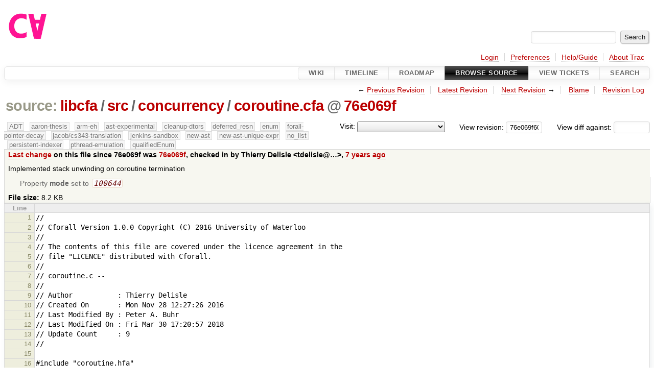

--- FILE ---
content_type: text/html;charset=utf-8
request_url: https://cforall.uwaterloo.ca/trac/browser/libcfa/src/concurrency/coroutine.cfa?rev=76e069f60f25f15fd560f58493e8882f48bfd579
body_size: 9584
content:


<!DOCTYPE html>
<html lang="en-US">   <head>
    <!-- # block head (placeholder in theme.html) -->
        <!-- # block head (content inherited from layout.html) -->
    <title>
coroutine.cfa in libcfa/src/concurrency          – Cforall

    </title>

    <meta http-equiv="Content-Type" content="text/html; charset=UTF-8" />
    <meta http-equiv="X-UA-Compatible" content="IE=edge" />
    <!--[if IE]><script>
        if (/^#__msie303:/.test(window.location.hash))
        window.location.replace(window.location.hash.replace(/^#__msie303:/, '#'));
        </script><![endif]-->

    <link rel="start"  href="/trac/wiki" />
    <link rel="search"  href="/trac/search" />
    <link rel="help"  href="/trac/wiki/TracGuide" />
    <link rel="stylesheet"  href="/trac/chrome/common/css/trac.css" type="text/css" />
    <link rel="stylesheet"  href="/trac/chrome/common/css/code.css" type="text/css" />
    <link rel="stylesheet"  href="/trac/pygments/trac.css" type="text/css" />
    <link rel="stylesheet"  href="/trac/chrome/common/css/browser.css" type="text/css" />
    <link rel="icon"  href="/trac/chrome/common/trac.ico" type="image/x-icon" />
    <link rel="alternate"  href="/trac/export/76e069f60f25f15fd560f58493e8882f48bfd579/libcfa/src/concurrency/coroutine.cfa" title="Original Format" type="text/plain" />
    <link rel="prev"  href="/trac/browser/libcfa/src/concurrency/coroutine.cfa?rev=f23b685159eb22b124d2036074b1dcf5a7f5b4a6" title="Revision f23b685" />
    <link rel="up"  href="/trac/browser/libcfa/src/concurrency/coroutine.cfa" />
    <link rel="next"  href="/trac/browser/libcfa/src/concurrency/coroutine.cfa?rev=456834bab8c511c181adb66426754ef2b7815b3c" title="Revision 456834b" />
    <noscript>
      <style>
        .trac-noscript { display: none !important }
      </style>     </noscript>
    <link type="application/opensearchdescription+xml" rel="search"
          href="/trac/search/opensearch"
          title="Search Cforall"/>
    <script src="/trac/chrome/common/js/jquery.js"></script>
    <script src="/trac/chrome/common/js/babel.js"></script>
    <script src="/trac/chrome/common/js/trac.js"></script>
    <script src="/trac/chrome/common/js/search.js"></script>
    <script src="/trac/chrome/common/js/folding.js"></script>
    <script>
      jQuery(function($) {
        $(".trac-autofocus").focus();
        $(".trac-target-new").attr("target", "_blank");
        if ($.ui) { /* is jquery-ui added? */
          $(".trac-datepicker:not([readonly])")
            .prop("autocomplete", "off").datepicker();
          // Input current date when today is pressed.
          var _goToToday = $.datepicker._gotoToday;
          $.datepicker._gotoToday = function(id) {
            _goToToday.call(this, id);
            this._selectDate(id)
          };
          $(".trac-datetimepicker:not([readonly])")
            .prop("autocomplete", "off").datetimepicker();
        }
        $(".trac-disable").disableSubmit(".trac-disable-determinant");
        setTimeout(function() { $(".trac-scroll").scrollToTop() }, 1);
        $(".trac-disable-on-submit").disableOnSubmit();
      });
    </script>
    <!--   # include 'site_head.html' (layout.html) -->
    <!--   end of site_head.html -->
    <!-- # endblock head (content inherited from layout.html) -->


    <script>
      jQuery(function($) {
        $(".trac-toggledeleted").show().click(function() {
                  $(this).siblings().find(".trac-deleted").toggle();
                  return false;
        }).click();
        $("#jumploc input").hide();
        $("#jumploc select").change(function () {
          this.parentNode.parentNode.submit();
        });

          $('#preview table.code').enableCollapsibleColumns(
             $('#preview table.code thead th.content'));
      });
    </script>
    <!-- # endblock head (placeholder in theme.html) -->
  </head> 
  <body>
    <!-- # block body (content inherited from theme.html) -->
    <!--   # include 'site_header.html' (theme.html) -->
    <!--   end of site_header.html -->

    <div id="banner">
      <div id="header">
        <a id="logo"
           href="/">
          <img  alt="Cforall" src="/trac/chrome/site/logo.svg" /></a>


      </div>
      <form id="search" action="/trac/search" method="get">
        <div>
          <label for="proj-search">Search:</label>
          <input type="text" id="proj-search" name="q" size="18"
                  value="" />
          <input type="submit" value="Search" />
        </div>
      </form>
          <div id="metanav" class="nav">
      <ul><li  class="first"><a href="/trac/login">Login</a></li><li ><a href="/trac/prefs">Preferences</a></li><li ><a href="/trac/wiki/TracGuide">Help/Guide</a></li><li  class="last"><a href="/trac/about">About Trac</a></li></ul>
    </div>

    </div>
        <div id="mainnav" class="nav">
      <ul><li  class="first"><a href="/trac/wiki">Wiki</a></li><li ><a href="/trac/timeline">Timeline</a></li><li ><a href="/trac/roadmap">Roadmap</a></li><li  class="active"><a href="/trac/browser">Browse Source</a></li><li ><a href="/trac/report">View Tickets</a></li><li  class="last"><a href="/trac/search">Search</a></li></ul>
    </div>


    <div id="main"
         >
      <div id="ctxtnav" class="nav">
        <h2>Context Navigation</h2>
        <ul>
          <li  class="first"><span>&larr; <a class="prev" href="/trac/browser/libcfa/src/concurrency/coroutine.cfa?rev=f23b685159eb22b124d2036074b1dcf5a7f5b4a6" title="Revision f23b685">Previous Revision</a></span></li>
          <li ><a href="/trac/browser/libcfa/src/concurrency/coroutine.cfa">Latest Revision</a></li>
          <li ><span><a class="next" href="/trac/browser/libcfa/src/concurrency/coroutine.cfa?rev=456834bab8c511c181adb66426754ef2b7815b3c" title="Revision 456834b">Next Revision</a> &rarr;</span></li>
          <li ><a href="/trac/browser/libcfa/src/concurrency/coroutine.cfa?annotate=blame&amp;rev=76e069f60f25f15fd560f58493e8882f48bfd579" title="Annotate each line with the last changed revision (this can be time consuming...)">Blame</a></li>
          <li  class="last"><a href="/trac/log/libcfa/src/concurrency/coroutine.cfa?rev=76e069f60f25f15fd560f58493e8882f48bfd579">Revision Log</a></li>
        </ul>
        <hr />
      </div>

      

      

      <!-- # block content (placeholder in theme.html) -->
    <div id="content" class="browser">

      <h1>


<a class="pathentry first" href="/trac/browser?order=name&amp;rev=76e069f60f25f15fd560f58493e8882f48bfd579"
   title="Go to repository root">source:</a>
<a class="pathentry" href="/trac/browser/libcfa?order=name&amp;rev=76e069f60f25f15fd560f58493e8882f48bfd579"
   title="View libcfa">libcfa</a><span class="pathentry sep">/</span><a class="pathentry" href="/trac/browser/libcfa/src?order=name&amp;rev=76e069f60f25f15fd560f58493e8882f48bfd579"
   title="View src">src</a><span class="pathentry sep">/</span><a class="pathentry" href="/trac/browser/libcfa/src/concurrency?order=name&amp;rev=76e069f60f25f15fd560f58493e8882f48bfd579"
   title="View concurrency">concurrency</a><span class="pathentry sep">/</span><a class="pathentry" href="/trac/browser/libcfa/src/concurrency/coroutine.cfa?order=name&amp;rev=76e069f60f25f15fd560f58493e8882f48bfd579"
   title="View coroutine.cfa">coroutine.cfa</a><span class="pathentry sep">@</span>
<a class="pathentry" href="/trac/changeset/76e069f60f25f15fd560f58493e8882f48bfd579/"
   title="View changeset 76e069f">76e069f</a>
<br style="clear: both" />
      </h1>

      <div id="diffrev">
        <form action="/trac/changeset" method="get">
          <div>
            <label title="Show the diff against a specific revision">
              View diff against:
              <input type="text" name="old" size="6"/>
              <input type="hidden" name="old_path" value="/libcfa/src/concurrency/coroutine.cfa"/>
              <input type="hidden" name="new" value="76e069f60f25f15fd560f58493e8882f48bfd579"/>
              <input type="hidden" name="new_path" value="/libcfa/src/concurrency/coroutine.cfa"/>
            </label>
          </div>
        </form>
      </div>

      <div id="jumprev">
        <form action="/trac/browser/libcfa/src/concurrency/coroutine.cfa" method="get">
          <div>
            <label for="rev"
                   title="Hint: clear the field to view latest revision">
              View revision:</label>
            <input type="text" id="rev" name="rev" value="76e069f60f25f15fd560f58493e8882f48bfd579"
                   size="6" />
          </div>
        </form>
      </div>

      <div id="jumploc">
        <form action="/trac/browser/libcfa/src/concurrency/coroutine.cfa" method="get">
          <div class="buttons">
            <label for="preselected">Visit:</label>
            <select id="preselected" name="preselected">
              <option selected="selected"></option>
              <optgroup label="branches">
                <option value="/trac/browser/?rev=8ffee9abdf3fe72a98ec14a6a08c693c14a9995e">master</option>
                <option value="/trac/browser/?rev=fa2c005cdb7210e3aaf9b1170f05fbc75444ece7">ADT</option>
                <option value="/trac/browser/?rev=f845e8037246bd5e7cd820b02574b6b12a8fa7c0">aaron-thesis</option>
                <option value="/trac/browser/?rev=e8261bb2d5672221f593ba7abb77aa70dd80c822">arm-eh</option>
                <option value="/trac/browser/?rev=62d62db217dc9f917346863faa9d03148d98844f">ast-experimental</option>
                <option value="/trac/browser/?rev=ebc0a8508f37013cbbf949f24358bf6b448d429e">cleanup-dtors</option>
                <option value="/trac/browser/?rev=9f70ab57e9b76f554f66f776331f1a9a40295901">ctor</option>
                <option value="/trac/browser/?rev=1cc4390a9eac2ad86029fdf9cdced2a90cceb75b">deferred_resn</option>
                <option value="/trac/browser/?rev=51a455ce8fcd3dc3440ebf6277727b4f997b7eb1">demangler</option>
                <option value="/trac/browser/?rev=365c8dcbd76a5d6cafc342a140f686a573523fea">enum</option>
                <option value="/trac/browser/?rev=a55649200b5601ebf0ca0b430984b9546e7bed94">forall-pointer-decay</option>
                <option value="/trac/browser/?rev=f80e0218b8bdbe9f5f85bfa8c85ed2fc2c7645ce">gc_noraii</option>
                <option value="/trac/browser/?rev=a3cadfcf7de2a83c2d884dd711e7f82979272284">jacob/cs343-translation</option>
                <option value="/trac/browser/?rev=b5bb4442cf6a35d1075c59910d610592e5d09ca8">jenkins-sandbox</option>
                <option value="/trac/browser/?rev=f4903dfec6bc8667dce33d9e72aacb09998f2836">memory</option>
                <option value="/trac/browser/?rev=13d33a758fd4097ca7b39a0687501ef7853332a1">new-ast</option>
                <option value="/trac/browser/?rev=f95634ee1f70e0dd4ea661aa832925cf8415519a">new-ast-unique-expr</option>
                <option value="/trac/browser/?rev=6fa409e60944afeeef4d43966ffffde577a879ef">new-env</option>
                <option value="/trac/browser/?rev=2f42718dd1dafad85f808eaefd91c3a4c1871b20">no_list</option>
                <option value="/trac/browser/?rev=114bde658eed1edf31cde78bd21584a1ced7df2e">persistent-indexer</option>
                <option value="/trac/browser/?rev=9cd5bd2665deba4718673a3686869490de73341e">pthread-emulation</option>
                <option value="/trac/browser/?rev=12df6fe35a1d7d73a64293320db6c3a0b195af33">qualifiedEnum</option>
                <option value="/trac/browser/?rev=4edf753a2b41b8818de95cba5f6d26e38456ef5c">resolv-new</option>
                <option value="/trac/browser/?rev=9ea58cac814e1fbdbd5b756e5e904af42a770b68">string</option>
                <option value="/trac/browser/?rev=28f3a190cabb48116467ce6e1ebc74a38dac95b7">with_gc</option>
              </optgroup>
              <optgroup label="tags">
                <option value="/trac/browser/?rev=old-io">old-io</option>
                <option value="/trac/browser/?rev=old-sched">old-sched</option>
              </optgroup>
            </select>
            <input type="submit" value="Go!"
                   title="Jump to the chosen preselected path" />
          </div>
        </form>
      </div>
      <div class="trac-tags">
        <span  class="branch"
              title="Branch">ADT</span>
        <span  class="branch"
              title="Branch">aaron-thesis</span>
        <span  class="branch"
              title="Branch">arm-eh</span>
        <span  class="branch"
              title="Branch">ast-experimental</span>
        <span  class="branch"
              title="Branch">cleanup-dtors</span>
        <span  class="branch"
              title="Branch">deferred_resn</span>
        <span  class="branch"
              title="Branch">enum</span>
        <span  class="branch"
              title="Branch">forall-pointer-decay</span>
        <span  class="branch"
              title="Branch">jacob/cs343-translation</span>
        <span  class="branch"
              title="Branch">jenkins-sandbox</span>
        <span  class="branch"
              title="Branch">new-ast</span>
        <span  class="branch"
              title="Branch">new-ast-unique-expr</span>
        <span  class="branch"
              title="Branch">no_list</span>
        <span  class="branch"
              title="Branch">persistent-indexer</span>
        <span  class="branch"
              title="Branch">pthread-emulation</span>
        <span  class="branch"
              title="Branch">qualifiedEnum</span>
      </div>
      <table id="info">
        <tr>
          <th>
            <a href="/trac/changeset/76e069f60f25f15fd560f58493e8882f48bfd579/libcfa/src/concurrency/coroutine.cfa"
               title="View differences">Last change</a>
 on this file since 76e069f was             <a href="/trac/changeset/76e069f60f25f15fd560f58493e8882f48bfd579/"
               title="View changeset 76e069f">76e069f</a>, checked in by <span class="trac-author">Thierry Delisle &lt;tdelisle@…&gt;</span>, <a class="timeline" href="/trac/timeline?from=2019-01-11T10%3A54%3A41-05%3A00&amp;precision=second" title="See timeline at Jan 11, 2019, 10:54:41 AM">7 years ago</a>          </th>
        </tr>
        <tr>
          <td class="message searchable">
            <p>
Implemented stack unwinding on coroutine termination<br />
</p>

          </td>
        </tr>
        <tr>
          <td colspan="2">
            <ul class="props">
              <li>
Property                 <strong>mode</strong>
 set to                 <em><code>100644</code></em>
              </li>
            </ul>
          </td>
        </tr>
        <tr>
          <td colspan="2">
            <strong>File size:</strong>
            <span title="8414 bytes">8.2 KB</span>
          </td>
        </tr>
      </table>
      <div id="preview" class="searchable">

<table class="code"><thead><tr><th class="lineno" title="Line numbers">Line</th><th class="content"> </th></tr></thead><tbody><tr><th id="L1"><a href="#L1">1</a></th><td>//
</td></tr><tr><th id="L2"><a href="#L2">2</a></th><td>// Cforall Version 1.0.0 Copyright (C) 2016 University of Waterloo
</td></tr><tr><th id="L3"><a href="#L3">3</a></th><td>//
</td></tr><tr><th id="L4"><a href="#L4">4</a></th><td>// The contents of this file are covered under the licence agreement in the
</td></tr><tr><th id="L5"><a href="#L5">5</a></th><td>// file &quot;LICENCE&quot; distributed with Cforall.
</td></tr><tr><th id="L6"><a href="#L6">6</a></th><td>//
</td></tr><tr><th id="L7"><a href="#L7">7</a></th><td>// coroutine.c --
</td></tr><tr><th id="L8"><a href="#L8">8</a></th><td>//
</td></tr><tr><th id="L9"><a href="#L9">9</a></th><td>// Author           : Thierry Delisle
</td></tr><tr><th id="L10"><a href="#L10">10</a></th><td>// Created On       : Mon Nov 28 12:27:26 2016
</td></tr><tr><th id="L11"><a href="#L11">11</a></th><td>// Last Modified By : Peter A. Buhr
</td></tr><tr><th id="L12"><a href="#L12">12</a></th><td>// Last Modified On : Fri Mar 30 17:20:57 2018
</td></tr><tr><th id="L13"><a href="#L13">13</a></th><td>// Update Count     : 9
</td></tr><tr><th id="L14"><a href="#L14">14</a></th><td>//
</td></tr><tr><th id="L15"><a href="#L15">15</a></th><td>
</td></tr><tr><th id="L16"><a href="#L16">16</a></th><td>#include &quot;coroutine.hfa&quot;
</td></tr><tr><th id="L17"><a href="#L17">17</a></th><td>
</td></tr><tr><th id="L18"><a href="#L18">18</a></th><td>extern &quot;C&quot; {
</td></tr><tr><th id="L19"><a href="#L19">19</a></th><td>#include &lt;stddef.h&gt;
</td></tr><tr><th id="L20"><a href="#L20">20</a></th><td>#include &lt;malloc.h&gt;
</td></tr><tr><th id="L21"><a href="#L21">21</a></th><td>#include &lt;errno.h&gt;
</td></tr><tr><th id="L22"><a href="#L22">22</a></th><td>#include &lt;string.h&gt;
</td></tr><tr><th id="L23"><a href="#L23">23</a></th><td>#include &lt;unistd.h&gt;
</td></tr><tr><th id="L24"><a href="#L24">24</a></th><td>// use this define to make unwind.h play nice, definetely a hack
</td></tr><tr><th id="L25"><a href="#L25">25</a></th><td>#define HIDE_EXPORTS
</td></tr><tr><th id="L26"><a href="#L26">26</a></th><td>#include &lt;unwind.h&gt;
</td></tr><tr><th id="L27"><a href="#L27">27</a></th><td>#undef HIDE_EXPORTS
</td></tr><tr><th id="L28"><a href="#L28">28</a></th><td>#include &lt;sys/mman.h&gt;
</td></tr><tr><th id="L29"><a href="#L29">29</a></th><td>}
</td></tr><tr><th id="L30"><a href="#L30">30</a></th><td>
</td></tr><tr><th id="L31"><a href="#L31">31</a></th><td>#include &quot;kernel_private.hfa&quot;
</td></tr><tr><th id="L32"><a href="#L32">32</a></th><td>
</td></tr><tr><th id="L33"><a href="#L33">33</a></th><td>#define __CFA_INVOKE_PRIVATE__
</td></tr><tr><th id="L34"><a href="#L34">34</a></th><td>#include &quot;invoke.h&quot;
</td></tr><tr><th id="L35"><a href="#L35">35</a></th><td>
</td></tr><tr><th id="L36"><a href="#L36">36</a></th><td>extern &quot;C&quot; {
</td></tr><tr><th id="L37"><a href="#L37">37</a></th><td>      void _CtxCoroutine_Unwind(struct _Unwind_Exception * storage) __attribute__ ((__noreturn__));
</td></tr><tr><th id="L38"><a href="#L38">38</a></th><td>      static void _CtxCoroutine_UnwindCleanup(_Unwind_Reason_Code, struct _Unwind_Exception *) __attribute__ ((__noreturn__));
</td></tr><tr><th id="L39"><a href="#L39">39</a></th><td>      static void _CtxCoroutine_UnwindCleanup(_Unwind_Reason_Code, struct _Unwind_Exception *) {
</td></tr><tr><th id="L40"><a href="#L40">40</a></th><td>            abort();
</td></tr><tr><th id="L41"><a href="#L41">41</a></th><td>      }
</td></tr><tr><th id="L42"><a href="#L42">42</a></th><td>}
</td></tr><tr><th id="L43"><a href="#L43">43</a></th><td>
</td></tr><tr><th id="L44"><a href="#L44">44</a></th><td>//-----------------------------------------------------------------------------
</td></tr><tr><th id="L45"><a href="#L45">45</a></th><td>// Global state variables
</td></tr><tr><th id="L46"><a href="#L46">46</a></th><td>
</td></tr><tr><th id="L47"><a href="#L47">47</a></th><td>// minimum feasible stack size in bytes
</td></tr><tr><th id="L48"><a href="#L48">48</a></th><td>#define MinStackSize 1000
</td></tr><tr><th id="L49"><a href="#L49">49</a></th><td>static size_t pageSize = 0;                             // architecture pagesize HACK, should go in proper runtime singleton
</td></tr><tr><th id="L50"><a href="#L50">50</a></th><td>
</td></tr><tr><th id="L51"><a href="#L51">51</a></th><td>//-----------------------------------------------------------------------------
</td></tr><tr><th id="L52"><a href="#L52">52</a></th><td>// Coroutine ctors and dtors
</td></tr><tr><th id="L53"><a href="#L53">53</a></th><td>void ?{}( coStack_t &amp; this, void * storage, size_t storageSize ) with( this ) {
</td></tr><tr><th id="L54"><a href="#L54">54</a></th><td>      size               = storageSize == 0 ? 65000 : storageSize; // size of stack
</td></tr><tr><th id="L55"><a href="#L55">55</a></th><td>      this.storage = storage;                                // pointer to stack
</td></tr><tr><th id="L56"><a href="#L56">56</a></th><td>      limit              = NULL;                                   // stack grows towards stack limit
</td></tr><tr><th id="L57"><a href="#L57">57</a></th><td>      base               = NULL;                                   // base of stack
</td></tr><tr><th id="L58"><a href="#L58">58</a></th><td>      context    = NULL;                                   // address of cfa_context_t
</td></tr><tr><th id="L59"><a href="#L59">59</a></th><td>      top                = NULL;                                   // address of top of storage
</td></tr><tr><th id="L60"><a href="#L60">60</a></th><td>      userStack  = storage != NULL;
</td></tr><tr><th id="L61"><a href="#L61">61</a></th><td>}
</td></tr><tr><th id="L62"><a href="#L62">62</a></th><td>
</td></tr><tr><th id="L63"><a href="#L63">63</a></th><td>void ^?{}(coStack_t &amp; this) {
</td></tr><tr><th id="L64"><a href="#L64">64</a></th><td>      if ( ! this.userStack &amp;&amp; this.storage ) {
</td></tr><tr><th id="L65"><a href="#L65">65</a></th><td>            __cfaabi_dbg_debug_do(
</td></tr><tr><th id="L66"><a href="#L66">66</a></th><td>                  if ( mprotect( this.storage, pageSize, PROT_READ | PROT_WRITE ) == -1 ) {
</td></tr><tr><th id="L67"><a href="#L67">67</a></th><td>                        abort( &quot;(coStack_t *)%p.^?{}() : internal error, mprotect failure, error(%d) %s.&quot;, &amp;this, errno, strerror( errno ) );
</td></tr><tr><th id="L68"><a href="#L68">68</a></th><td>                  }
</td></tr><tr><th id="L69"><a href="#L69">69</a></th><td>            );
</td></tr><tr><th id="L70"><a href="#L70">70</a></th><td>            free( this.storage );
</td></tr><tr><th id="L71"><a href="#L71">71</a></th><td>      }
</td></tr><tr><th id="L72"><a href="#L72">72</a></th><td>}
</td></tr><tr><th id="L73"><a href="#L73">73</a></th><td>
</td></tr><tr><th id="L74"><a href="#L74">74</a></th><td>void ?{}( coroutine_desc &amp; this, const char * name, void * storage, size_t storageSize ) with( this ) {
</td></tr><tr><th id="L75"><a href="#L75">75</a></th><td>      (this.stack){storage, storageSize};
</td></tr><tr><th id="L76"><a href="#L76">76</a></th><td>      this.name = name;
</td></tr><tr><th id="L77"><a href="#L77">77</a></th><td>      errno_ = 0;
</td></tr><tr><th id="L78"><a href="#L78">78</a></th><td>      state = Start;
</td></tr><tr><th id="L79"><a href="#L79">79</a></th><td>      starter = NULL;
</td></tr><tr><th id="L80"><a href="#L80">80</a></th><td>      last = NULL;
</td></tr><tr><th id="L81"><a href="#L81">81</a></th><td>      cancellation = NULL;
</td></tr><tr><th id="L82"><a href="#L82">82</a></th><td>}
</td></tr><tr><th id="L83"><a href="#L83">83</a></th><td>
</td></tr><tr><th id="L84"><a href="#L84">84</a></th><td>void ^?{}(coroutine_desc&amp; this) {
</td></tr><tr><th id="L85"><a href="#L85">85</a></th><td>      if(this.state != Halted) {
</td></tr><tr><th id="L86"><a href="#L86">86</a></th><td>            coroutine_desc * src = TL_GET( this_coroutine );
</td></tr><tr><th id="L87"><a href="#L87">87</a></th><td>            coroutine_desc * dst = &amp;this;
</td></tr><tr><th id="L88"><a href="#L88">88</a></th><td>
</td></tr><tr><th id="L89"><a href="#L89">89</a></th><td>            struct _Unwind_Exception storage;
</td></tr><tr><th id="L90"><a href="#L90">90</a></th><td>            storage.exception_class = -1;
</td></tr><tr><th id="L91"><a href="#L91">91</a></th><td>            storage.exception_cleanup = _CtxCoroutine_UnwindCleanup;
</td></tr><tr><th id="L92"><a href="#L92">92</a></th><td>            this.cancellation = &amp;storage;
</td></tr><tr><th id="L93"><a href="#L93">93</a></th><td>            this.last = src;
</td></tr><tr><th id="L94"><a href="#L94">94</a></th><td>
</td></tr><tr><th id="L95"><a href="#L95">95</a></th><td>              // not resuming self ?
</td></tr><tr><th id="L96"><a href="#L96">96</a></th><td>              if ( src == dst ) {
</td></tr><tr><th id="L97"><a href="#L97">97</a></th><td>                      abort( &quot;Attempt by coroutine %.256s (%p) to terminate itself.\n&quot;, src-&gt;name, src );
</td></tr><tr><th id="L98"><a href="#L98">98</a></th><td>            }
</td></tr><tr><th id="L99"><a href="#L99">99</a></th><td>
</td></tr><tr><th id="L100"><a href="#L100">100</a></th><td>              CoroutineCtxSwitch( src, dst );
</td></tr><tr><th id="L101"><a href="#L101">101</a></th><td>      }
</td></tr><tr><th id="L102"><a href="#L102">102</a></th><td>}
</td></tr><tr><th id="L103"><a href="#L103">103</a></th><td>
</td></tr><tr><th id="L104"><a href="#L104">104</a></th><td>// Part of the Public API
</td></tr><tr><th id="L105"><a href="#L105">105</a></th><td>// Not inline since only ever called once per coroutine
</td></tr><tr><th id="L106"><a href="#L106">106</a></th><td>forall(dtype T | is_coroutine(T))
</td></tr><tr><th id="L107"><a href="#L107">107</a></th><td>void prime(T&amp; cor) {
</td></tr><tr><th id="L108"><a href="#L108">108</a></th><td>      coroutine_desc* this = get_coroutine(cor);
</td></tr><tr><th id="L109"><a href="#L109">109</a></th><td>      assert(this-&gt;state == Start);
</td></tr><tr><th id="L110"><a href="#L110">110</a></th><td>
</td></tr><tr><th id="L111"><a href="#L111">111</a></th><td>      this-&gt;state = Primed;
</td></tr><tr><th id="L112"><a href="#L112">112</a></th><td>      resume(cor);
</td></tr><tr><th id="L113"><a href="#L113">113</a></th><td>}
</td></tr><tr><th id="L114"><a href="#L114">114</a></th><td>
</td></tr><tr><th id="L115"><a href="#L115">115</a></th><td>// Wrapper for co
</td></tr><tr><th id="L116"><a href="#L116">116</a></th><td>void CoroutineCtxSwitch(coroutine_desc* src, coroutine_desc* dst) {
</td></tr><tr><th id="L117"><a href="#L117">117</a></th><td>      // Safety note : This could cause some false positives due to preemption
</td></tr><tr><th id="L118"><a href="#L118">118</a></th><td>      verify( TL_GET( preemption_state.enabled ) || TL_GET( this_processor )-&gt;do_terminate );
</td></tr><tr><th id="L119"><a href="#L119">119</a></th><td>      disable_interrupts();
</td></tr><tr><th id="L120"><a href="#L120">120</a></th><td>
</td></tr><tr><th id="L121"><a href="#L121">121</a></th><td>      // set state of current coroutine to inactive
</td></tr><tr><th id="L122"><a href="#L122">122</a></th><td>      src-&gt;state = src-&gt;state == Halted ? Halted : Inactive;
</td></tr><tr><th id="L123"><a href="#L123">123</a></th><td>
</td></tr><tr><th id="L124"><a href="#L124">124</a></th><td>      // set new coroutine that task is executing
</td></tr><tr><th id="L125"><a href="#L125">125</a></th><td>      kernelTLS.this_coroutine = dst;
</td></tr><tr><th id="L126"><a href="#L126">126</a></th><td>
</td></tr><tr><th id="L127"><a href="#L127">127</a></th><td>      // context switch to specified coroutine
</td></tr><tr><th id="L128"><a href="#L128">128</a></th><td>      assert( src-&gt;stack.context );
</td></tr><tr><th id="L129"><a href="#L129">129</a></th><td>      CtxSwitch( src-&gt;stack.context, dst-&gt;stack.context );
</td></tr><tr><th id="L130"><a href="#L130">130</a></th><td>      // when CtxSwitch returns we are back in the src coroutine
</td></tr><tr><th id="L131"><a href="#L131">131</a></th><td>
</td></tr><tr><th id="L132"><a href="#L132">132</a></th><td>      // set state of new coroutine to active
</td></tr><tr><th id="L133"><a href="#L133">133</a></th><td>      src-&gt;state = Active;
</td></tr><tr><th id="L134"><a href="#L134">134</a></th><td>
</td></tr><tr><th id="L135"><a href="#L135">135</a></th><td>      enable_interrupts( __cfaabi_dbg_ctx );
</td></tr><tr><th id="L136"><a href="#L136">136</a></th><td>      // Safety note : This could cause some false positives due to preemption
</td></tr><tr><th id="L137"><a href="#L137">137</a></th><td>      verify( TL_GET( preemption_state.enabled ) || TL_GET( this_processor )-&gt;do_terminate );
</td></tr><tr><th id="L138"><a href="#L138">138</a></th><td>
</td></tr><tr><th id="L139"><a href="#L139">139</a></th><td>      if( unlikely(src-&gt;cancellation != NULL) ) {
</td></tr><tr><th id="L140"><a href="#L140">140</a></th><td>            _CtxCoroutine_Unwind(src-&gt;cancellation);
</td></tr><tr><th id="L141"><a href="#L141">141</a></th><td>      }
</td></tr><tr><th id="L142"><a href="#L142">142</a></th><td>} //ctxSwitchDirect
</td></tr><tr><th id="L143"><a href="#L143">143</a></th><td>
</td></tr><tr><th id="L144"><a href="#L144">144</a></th><td>void create_stack( coStack_t* this, unsigned int storageSize ) with( *this ) {
</td></tr><tr><th id="L145"><a href="#L145">145</a></th><td>      //TEMP HACK do this on proper kernel startup
</td></tr><tr><th id="L146"><a href="#L146">146</a></th><td>      if(pageSize == 0ul) pageSize = sysconf( _SC_PAGESIZE );
</td></tr><tr><th id="L147"><a href="#L147">147</a></th><td>
</td></tr><tr><th id="L148"><a href="#L148">148</a></th><td>      size_t cxtSize = libCeiling( sizeof(machine_context_t), 8 ); // minimum alignment
</td></tr><tr><th id="L149"><a href="#L149">149</a></th><td>
</td></tr><tr><th id="L150"><a href="#L150">150</a></th><td>      if ( !storage ) {
</td></tr><tr><th id="L151"><a href="#L151">151</a></th><td>            __cfaabi_dbg_print_safe(&quot;Kernel : Creating stack of size %zu for stack obj %p\n&quot;, cxtSize + size + 8, this);
</td></tr><tr><th id="L152"><a href="#L152">152</a></th><td>
</td></tr><tr><th id="L153"><a href="#L153">153</a></th><td>            userStack = false;
</td></tr><tr><th id="L154"><a href="#L154">154</a></th><td>            size = libCeiling( storageSize, 16 );
</td></tr><tr><th id="L155"><a href="#L155">155</a></th><td>            // use malloc/memalign because &quot;new&quot; raises an exception for out-of-memory
</td></tr><tr><th id="L156"><a href="#L156">156</a></th><td>
</td></tr><tr><th id="L157"><a href="#L157">157</a></th><td>            // assume malloc has 8 byte alignment so add 8 to allow rounding up to 16 byte alignment
</td></tr><tr><th id="L158"><a href="#L158">158</a></th><td>            __cfaabi_dbg_debug_do( storage = memalign( pageSize, cxtSize + size + pageSize ) );
</td></tr><tr><th id="L159"><a href="#L159">159</a></th><td>            __cfaabi_dbg_no_debug_do( storage = malloc( cxtSize + size + 8 ) );
</td></tr><tr><th id="L160"><a href="#L160">160</a></th><td>
</td></tr><tr><th id="L161"><a href="#L161">161</a></th><td>            __cfaabi_dbg_debug_do(
</td></tr><tr><th id="L162"><a href="#L162">162</a></th><td>                  if ( mprotect( storage, pageSize, PROT_NONE ) == -1 ) {
</td></tr><tr><th id="L163"><a href="#L163">163</a></th><td>                        abort( &quot;(uMachContext &amp;)%p.createContext() : internal error, mprotect failure, error(%d) %s.&quot;, this, (int)errno, strerror( (int)errno ) );
</td></tr><tr><th id="L164"><a href="#L164">164</a></th><td>                  } // if
</td></tr><tr><th id="L165"><a href="#L165">165</a></th><td>            );
</td></tr><tr><th id="L166"><a href="#L166">166</a></th><td>
</td></tr><tr><th id="L167"><a href="#L167">167</a></th><td>            if ( (intptr_t)storage == 0 ) {
</td></tr><tr><th id="L168"><a href="#L168">168</a></th><td>                  abort( &quot;Attempt to allocate %zd bytes of storage for coroutine or task execution-state but insufficient memory available.&quot;, size );
</td></tr><tr><th id="L169"><a href="#L169">169</a></th><td>            } // if
</td></tr><tr><th id="L170"><a href="#L170">170</a></th><td>
</td></tr><tr><th id="L171"><a href="#L171">171</a></th><td>            __cfaabi_dbg_debug_do( limit = (char *)storage + pageSize );
</td></tr><tr><th id="L172"><a href="#L172">172</a></th><td>            __cfaabi_dbg_no_debug_do( limit = (char *)libCeiling( (unsigned long)storage, 16 ) ); // minimum alignment
</td></tr><tr><th id="L173"><a href="#L173">173</a></th><td>
</td></tr><tr><th id="L174"><a href="#L174">174</a></th><td>      } else {
</td></tr><tr><th id="L175"><a href="#L175">175</a></th><td>            __cfaabi_dbg_print_safe(&quot;Kernel : stack obj %p using user stack %p(%u bytes)\n&quot;, this, storage, storageSize);
</td></tr><tr><th id="L176"><a href="#L176">176</a></th><td>
</td></tr><tr><th id="L177"><a href="#L177">177</a></th><td>            assertf( ((size_t)storage &amp; (libAlign() - 1)) == 0ul, &quot;Stack storage %p for task/coroutine must be aligned on %d byte boundary.&quot;, storage, (int)libAlign() );
</td></tr><tr><th id="L178"><a href="#L178">178</a></th><td>            userStack = true;
</td></tr><tr><th id="L179"><a href="#L179">179</a></th><td>            size = storageSize - cxtSize;
</td></tr><tr><th id="L180"><a href="#L180">180</a></th><td>
</td></tr><tr><th id="L181"><a href="#L181">181</a></th><td>            if ( size % 16 != 0u ) size -= 8;
</td></tr><tr><th id="L182"><a href="#L182">182</a></th><td>
</td></tr><tr><th id="L183"><a href="#L183">183</a></th><td>            limit = (char *)libCeiling( (unsigned long)storage, 16 ); // minimum alignment
</td></tr><tr><th id="L184"><a href="#L184">184</a></th><td>      } // if
</td></tr><tr><th id="L185"><a href="#L185">185</a></th><td>      assertf( size &gt;= MinStackSize, &quot;Stack size %zd provides less than minimum of %d bytes for a stack.&quot;, size, MinStackSize );
</td></tr><tr><th id="L186"><a href="#L186">186</a></th><td>
</td></tr><tr><th id="L187"><a href="#L187">187</a></th><td>      base = (char *)limit + size;
</td></tr><tr><th id="L188"><a href="#L188">188</a></th><td>      context = base;
</td></tr><tr><th id="L189"><a href="#L189">189</a></th><td>      top = (char *)context + cxtSize;
</td></tr><tr><th id="L190"><a href="#L190">190</a></th><td>}
</td></tr><tr><th id="L191"><a href="#L191">191</a></th><td>
</td></tr><tr><th id="L192"><a href="#L192">192</a></th><td>// We need to call suspend from invoke.c, so we expose this wrapper that
</td></tr><tr><th id="L193"><a href="#L193">193</a></th><td>// is not inline (We can&#39;t inline Cforall in C)
</td></tr><tr><th id="L194"><a href="#L194">194</a></th><td>extern &quot;C&quot; {
</td></tr><tr><th id="L195"><a href="#L195">195</a></th><td>      void __suspend_internal(void) {
</td></tr><tr><th id="L196"><a href="#L196">196</a></th><td>            suspend();
</td></tr><tr><th id="L197"><a href="#L197">197</a></th><td>      }
</td></tr><tr><th id="L198"><a href="#L198">198</a></th><td>
</td></tr><tr><th id="L199"><a href="#L199">199</a></th><td>      void __leave_coroutine() {
</td></tr><tr><th id="L200"><a href="#L200">200</a></th><td>            coroutine_desc * src = TL_GET( this_coroutine ); // optimization
</td></tr><tr><th id="L201"><a href="#L201">201</a></th><td>            coroutine_desc * starter = src-&gt;cancellation != 0 ? src-&gt;last : src-&gt;starter;
</td></tr><tr><th id="L202"><a href="#L202">202</a></th><td>
</td></tr><tr><th id="L203"><a href="#L203">203</a></th><td>            src-&gt;state = Halted;
</td></tr><tr><th id="L204"><a href="#L204">204</a></th><td>
</td></tr><tr><th id="L205"><a href="#L205">205</a></th><td>            assertf( starter != 0,
</td></tr><tr><th id="L206"><a href="#L206">206</a></th><td>                  &quot;Attempt to suspend/leave coroutine \&quot;%.256s\&quot; (%p) that has never been resumed.\n&quot;
</td></tr><tr><th id="L207"><a href="#L207">207</a></th><td>                  &quot;Possible cause is a suspend executed in a member called by a coroutine user rather than by the coroutine main.&quot;,
</td></tr><tr><th id="L208"><a href="#L208">208</a></th><td>                  src-&gt;name, src );
</td></tr><tr><th id="L209"><a href="#L209">209</a></th><td>            assertf( starter-&gt;state != Halted,
</td></tr><tr><th id="L210"><a href="#L210">210</a></th><td>                  &quot;Attempt by coroutine \&quot;%.256s\&quot; (%p) to suspend/leave back to terminated coroutine \&quot;%.256s\&quot; (%p).\n&quot;
</td></tr><tr><th id="L211"><a href="#L211">211</a></th><td>                  &quot;Possible cause is terminated coroutine&#39;s main routine has already returned.&quot;,
</td></tr><tr><th id="L212"><a href="#L212">212</a></th><td>                  src-&gt;name, src, starter-&gt;name, starter );
</td></tr><tr><th id="L213"><a href="#L213">213</a></th><td>
</td></tr><tr><th id="L214"><a href="#L214">214</a></th><td>            CoroutineCtxSwitch( src, starter );
</td></tr><tr><th id="L215"><a href="#L215">215</a></th><td>      }
</td></tr><tr><th id="L216"><a href="#L216">216</a></th><td>}
</td></tr><tr><th id="L217"><a href="#L217">217</a></th><td>
</td></tr><tr><th id="L218"><a href="#L218">218</a></th><td>// Local Variables: //
</td></tr><tr><th id="L219"><a href="#L219">219</a></th><td>// mode: c //
</td></tr><tr><th id="L220"><a href="#L220">220</a></th><td>// tab-width: 4 //
</td></tr><tr><th id="L221"><a href="#L221">221</a></th><td>// End: //
</td></tr></tbody></table>

      </div>
      <div id="anydiff">
        <form action="/trac/diff" method="get">
          <div class="buttons">
            <input type="hidden" name="new_path"
                   value="/libcfa/src/concurrency/coroutine.cfa" />

            <input type="hidden" name="old_path"
                   value="/libcfa/src/concurrency/coroutine.cfa" />

            <input type="hidden" name="new_rev"
                   value="76e069f60f25f15fd560f58493e8882f48bfd579" />
            <input type="hidden" name="old_rev"
                   value="76e069f60f25f15fd560f58493e8882f48bfd579" />
            <input type="submit" value="View changes..."
                   title="Select paths and revs for Diff" />
          </div>
        </form>
      </div>

<div class="trac-help">
  <strong>Note:</strong>
 See   <a href="/trac/wiki/TracBrowser">TracBrowser</a>
 for help on using the repository browser.
</div>
    </div>
        <!-- # block content (content inherited from layout.html) -->
    <script type="text/javascript">
      jQuery("body").addClass("trac-has-js");
    </script>
    <div id="altlinks">
      <h3>Download in other formats:</h3>
      <ul>
        <li class="first last">
          <a rel="nofollow" href="/trac/export/76e069f60f25f15fd560f58493e8882f48bfd579/libcfa/src/concurrency/coroutine.cfa"
              class="">
            Original Format</a>
        </li>
      </ul>
    </div>
    <!-- # endblock content (content inherited from layout.html) -->

      <!-- # endblock content (placeholder in theme.html) -->
    </div>

    <div id="footer"><hr/>
      <a id="tracpowered" href="https://trac.edgewall.org/"
         ><img src="/trac/chrome/common/trac_logo_mini.png" height="30"
               width="107" alt="Trac Powered"/></a>
      <p class="left">
Powered by         <a href="/trac/about"><strong>Trac 1.6</strong></a>
        <br />
 By         <a href="http://www.edgewall.org/">Edgewall Software</a>
.      </p>
      <p class="right">Visit the Trac open source project at<br /><a href="http://trac.edgewall.org/">http://trac.edgewall.org/</a></p>
    </div>
    <!--   # include 'site_footer.html' (theme.html) -->
    <!--   end of site_footer.html -->
    <!-- # endblock body (content inherited from theme.html) -->
  </body> </html>